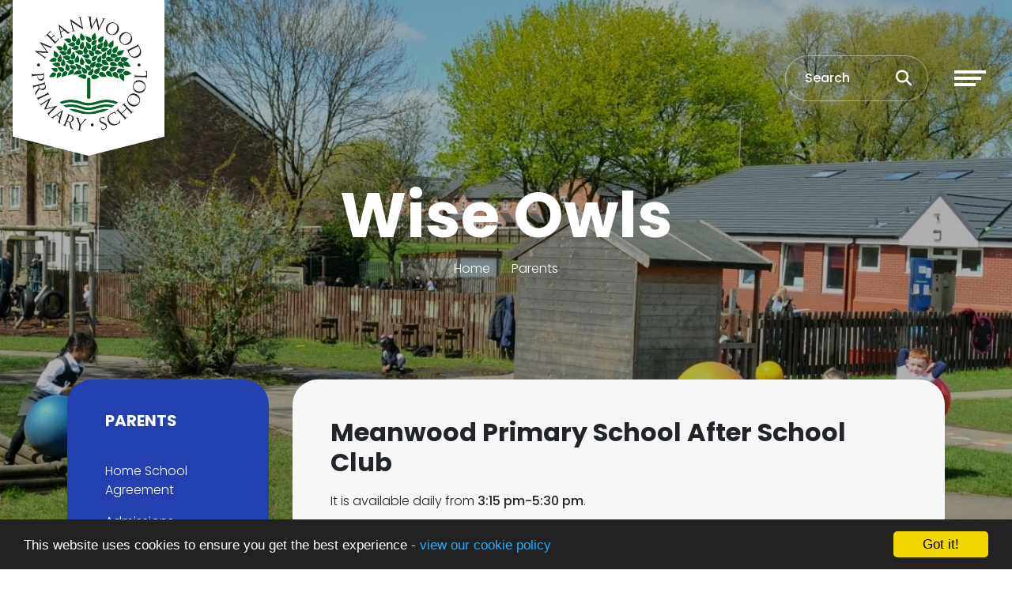

--- FILE ---
content_type: text/html; charset=UTF-8
request_url: https://meanwood.rochdale.sch.uk/parents/teatime-club
body_size: 5910
content:
<!DOCTYPE html>
<html lang="en-GB" prefix="og: http://ogp.me/ns# fb: http://ogp.me/ns/fb# article: http://ogp.me/ns/article#">
<head>
	<meta charset="utf-8">
<meta http-equiv="X-UA-Compatible" content="IE=edge">
<meta name="viewport" content="width=device-width, initial-scale=1.0">
<title>After School Club - Wise Owls | Meanwood Community and Nursery School</title>
	<link rel="icon" href="https://files.schudio.com/meanwood-community-and-nursery-school/images/icon/fav.png" type="image/png">
<link rel="canonical" href="https://meanwood.rochdale.sch.uk/parents/teatime-club">
	<link rel="stylesheet" href="https://cdn.jsdelivr.net/npm/bootstrap@4.6.2/dist/css/bootstrap.min.css" integrity="sha384-xOolHFLEh07PJGoPkLv1IbcEPTNtaed2xpHsD9ESMhqIYd0nLMwNLD69Npy4HI+N" crossorigin="anonymous" referrerpolicy="no-referrer">
<link rel="stylesheet" href="https://cdnjs.cloudflare.com/ajax/libs/font-awesome/6.4.2/css/all.min.css" integrity="sha512-z3gLpd7yknf1YoNbCzqRKc4qyor8gaKU1qmn+CShxbuBusANI9QpRohGBreCFkKxLhei6S9CQXFEbbKuqLg0DA==" crossorigin="anonymous" referrerpolicy="no-referrer">
<link rel="stylesheet" href="https://cdnjs.cloudflare.com/ajax/libs/font-awesome/6.4.2/css/v4-shims.min.css" integrity="sha512-fWfO/7eGDprvp7/UATnfhpPDgF33fetj94tDv9q0z/WN4PDYiTP97+QcV1QWgpbkb+rUp76g6glID5mdf/K+SQ==" crossorigin="anonymous" referrerpolicy="no-referrer">
<link rel="stylesheet" type="text/css" href="/ccss/4662318f2f829cef25f11803e7047067.css"/><link rel="stylesheet" type="text/css" href="/theme/bootstrap4/css/bootstrap-4-navbar.min.css"/>	<style>
		.page-header {
			background-image: url('https://files.schudio.com/meanwood-community-and-nursery-school/images/banners/banner1(2).jpg');
		}
	</style>
<link rel="preconnect" href="https://fonts.googleapis.com">
<link rel="preconnect" href="https://fonts.gstatic.com" crossorigin>
<link href="https://fonts.googleapis.com/css2?family=Poppins:ital,wght@0,300;0,500;0,700;1,300;1,500;1,700&display=swap" rel="stylesheet">
<link rel="stylesheet" href="https://unpkg.com/aos@2.3.1/dist/aos.css">
<style>
			.btn-primary, .progress-bar, .page-item.active .page-link, header .navbar-toggler .icon-bar, .sidebar .sidebar-menu, .card.event .card-date-box, .card.home-event .card-date-box, section.home-content .home-content-text .home-content-text-content::before, section.home-content-box .home-box-text .home-box-text-content::before, .nav-tabs .nav-link.active {
			background-color: #2240af;
		}
		.btn-primary, .page-item.active .page-link, .form-control:focus, body.academies	.schools-list .nav-link:hover, body.academies .schools-list .nav-link:focus, .nav-tabs .nav-link.active {
			border-color: #2240af;
		}
		body.academies	.schools-list .nav-link:hover, body.academies	.schools-list .nav-link:focus {
			color: #2240af;
		}
		.arrow-icon path {
			fill: #2240af;
		}
		a, a:hover, a:focus, .page-link, .page-link:hover, .page-link:focus, header .top-menu .nav-link > i, header .top-menu .dropdown-item i, footer a:hover, footer a:focus {
			color: #2240af;
		}
		.btn-primary:hover, .btn-primary:focus {
			background-color: #3c5ac9;
			border-color: #3c5ac9;
		}
				footer {
			background-color: #2240af;
		}
				footer .bottom {
			background-color: #000000;
		}
				section.home-slider .carousel-item::after, .page-header::after {
			display: none;
		}
				footer {
			background-image: url('https://files.schudio.com/meanwood-community-and-nursery-school/images/images/MeanwoodPrimarySchool_footer(1).png');
		}
					header .search-form .form-control::placeholder, header .search-form .btn, header .search-btn {
			color: #ffffff;
		}
	</style>
	<script defer src="https://analytics.schudio.app/script.js" data-website-id="581b3dfd-4545-46e2-8a70-737971b037fa"></script>	<script async src="https://www.googletagmanager.com/gtag/js?id=G-JN3X1LJPN4"></script>
	<script>window.dataLayer=window.dataLayer||[];function gtag(){dataLayer.push(arguments);}gtag('js',new Date());gtag('config','G-JN3X1LJPN4');</script>
</head>
<body class="pages display ">
		<div id="layout-wrapper">
		<header>
	<nav class="navbar ">
					<a href="/" class="navbar-brand"><img src="https://files.schudio.com/meanwood-community-and-nursery-school/images/logo/logo-app_(3).png" alt="Meanwood Community and Nursery School"/></a>
						<div class="d-flex align-items-center ml-auto">
				<form method="get" action="/search" class="search-form">
	<div class="input-group">
		<input type="text" name="q" class="form-control" placeholder="Search">
		<div class="input-group-append">
			<button type="submit" class="btn btn-outline-secondary"><i class="fa fa-search"></i></button>
		</div>
	</div>
</form>
				<a href="/search" class="search-btn" title="Search"><i class="fas fa-search"></i></a>
				<button class="navbar-toggler collapsed" type="button" data-toggle="collapse" data-target="#navigation" aria-expanded="false" aria-label="Toggle navigation">
	<span class="icon-bar"></span><span class="icon-bar"></span><span class="icon-bar"></span></button>
			</div>
				<div class="collapse navbar-collapse" id="navigation">
			<ul class="navbar-nav top-menu">
									<li class="nav-item dropdown">
								<a href="/our-school" class="nav-link dropdown-toggle" data-toggle="dropdown"><i class="icon fa fas fa-university"></i> Our School<i class="fas fa-long-arrow-alt-right caret"></i></a>				<ul class="dropdown-menu">
																	<li>
															<a href="/our-school/welcome" class="dropdown-item">Head Teacher&#039;s Welcome</a>													</li>
																	<li>
															<a href="/our-school/our-school-vision-and-aims" class="dropdown-item">Our School Vision and Aims</a>													</li>
																	<li>
															<a href="/our-school/our-staff" class="dropdown-item">Our Staff</a>													</li>
																	<li>
															<a href="/our-school/school-policies" class="dropdown-item">School Policies</a>													</li>
																	<li>
															<a href="/our-school/sats-results" class="dropdown-item">SATs Results</a>													</li>
																	<li>
															<a href="/our-school/ofsted-reports" class="dropdown-item">Ofsted Reports</a>													</li>
																	<li>
															<a href="/our-school/pupil-premium" class="dropdown-item">Pupil Premium</a>													</li>
																	<li>
															<a href="/our-school/pe-and-sports-grant" class="dropdown-item">PE and Sports Grant</a>													</li>
																	<li>
															<a href="/our-school/music-at-meanwood" class="dropdown-item">Music</a>													</li>
																	<li>
															<a href="/our-school/meanwood-sports" class="dropdown-item">Sports</a>													</li>
																	<li>
															<a href="/our-school/healthy-schools" class="dropdown-item">Healthy Schools</a>													</li>
																	<li>
															<a href="/our-school/our-community" class="dropdown-item">Our Community</a>													</li>
																	<li>
															<a href="/our-school/finance" class="dropdown-item">Finance</a>													</li>
									</ul>
			</li>
										<li class="nav-item dropdown">
								<a href="/curriculum" class="nav-link dropdown-toggle" data-toggle="dropdown"><i class="icon fa fas fa-calculator"></i> Curriculum<i class="fas fa-long-arrow-alt-right caret"></i></a>				<ul class="dropdown-menu">
																	<li>
															<a href="/curriculum/early-years-foundation-stage" class="dropdown-item">Early Years Foundation Stage</a>													</li>
																	<li>
															<a href="/curriculum/key-stage-1-and-2" class="dropdown-item">Key Stage 1 and 2</a>													</li>
																	<li>
															<a href="/curriculum/curriculum-overview-by-year-group" class="dropdown-item">Curriculum Overview by Year Group</a>													</li>
																	<li>
															<a href="/curriculum/british-values" class="dropdown-item">British Values</a>													</li>
									</ul>
			</li>
										<li class="nav-item dropdown">
								<a href="/class-pages/year-1" class="nav-link dropdown-toggle" data-toggle="dropdown"><i class="icon fa fas fa-graduation-cap"></i> Class Pages<i class="fas fa-long-arrow-alt-right caret"></i></a>				<ul class="dropdown-menu">
																	<li>
															<a href="/class-pages/nursery" class="dropdown-item">EYFS - Nursery</a>													</li>
																	<li>
															<a href="/class-pages/reception" class="dropdown-item">EYFS - Reception</a>													</li>
																	<li>
															<a href="/class-pages/year-1" class="dropdown-item">Year 1 &amp; 2</a>													</li>
																	<li>
															<a href="/class-pages/year-3-4" class="dropdown-item">Year 3 &amp; 4</a>													</li>
																	<li>
															<a href="/class-pages/year-5" class="dropdown-item">Year 5</a>													</li>
																	<li>
															<a href="/class-pages/year-6" class="dropdown-item">Year 6</a>													</li>
																	<li>
															<a href="/class-pages/anti-bullying" class="dropdown-item">Anti Bullying</a>													</li>
																	<li>
															<a href="/class-pages/school-council" class="dropdown-item">School Council</a>													</li>
									</ul>
			</li>
										<li class="nav-item dropdown">
								<a href="/parents" class="nav-link dropdown-toggle" data-toggle="dropdown"><i class="icon fa fas fa-users"></i> Parents<i class="fas fa-long-arrow-alt-right caret"></i></a>				<ul class="dropdown-menu">
																	<li>
															<a href="/parents/home-school-agreement" class="dropdown-item">Home School Agreement</a>													</li>
																	<li>
															<a href="/parents/admissions" class="dropdown-item">Admissions</a>													</li>
																	<li>
															<a href="/parents/attendance-and-absence" class="dropdown-item">Attendance and Absence</a>													</li>
																	<li>
															<a href="/termdates" class="dropdown-item">Term Dates</a>													</li>
																	<li>
															<a href="/parents/payments" class="dropdown-item">Payments</a>													</li>
																	<li>
															<a href="/parents/school-meals" class="dropdown-item"> School Meals</a>													</li>
																	<li>
															<a href="/parents/free-school-meals" class="dropdown-item">Free School Meals</a>													</li>
																	<li>
															<a href="/parents/school-uniform" class="dropdown-item"> School Uniform</a>													</li>
																	<li>
															<a href="/parents/complaints" class="dropdown-item">Complaints</a>													</li>
																	<li>
															<a href="/parents/children-s-welfare" class="dropdown-item">Children&#039;s Welfare</a>													</li>
																	<li>
															<a href="/parents/internet-safety" class="dropdown-item">Internet Safety</a>													</li>
																	<li>
															<a href="/parents/send" class="dropdown-item">SEND</a>													</li>
																	<li>
															<a href="/parents/speech-and-language" class="dropdown-item">Speech &amp; Language</a>													</li>
																	<li>
															<a href="/parents/local-offer" class="dropdown-item">Local Offer</a>													</li>
																	<li>
															<a href="/parents/homework" class="dropdown-item">Homework</a>													</li>
																	<li>
																							<a href="/parents/support-your-child" class="dropdown-item dropdown-toggle">Support your Child<i class="fas fa-long-arrow-alt-right caret"></i></a>								<ul class="dropdown-menu">
																			<li><a href="/parents/support-your-child/support-your-child-with-phonics" class="dropdown-item">Support Your Child with Phonics</a></li>
																			<li><a href="/parents/support-your-child/support-your-child-with-reading" class="dropdown-item">Support Your Child with Reading</a></li>
																			<li><a href="/parents/support-your-child/support-your-child-with-maths" class="dropdown-item">Support Your Child with Maths</a></li>
																	</ul>
													</li>
																	<li>
															<a href="/parents/support-for-parents" class="dropdown-item">Support for Parents</a>													</li>
																	<li>
															<a href="/parents/bilingual-parents" class="dropdown-item">Bilingual Parents</a>													</li>
																	<li>
															<a href="/parents/rochdale-foodbank" class="dropdown-item">Rochdale Foodbank</a>													</li>
																	<li>
															<a href="/parents/concerned-about-bullying" class="dropdown-item">Concerned about bullying?</a>													</li>
																	<li>
															<a href="https://parentview.ofsted.gov.uk/" class="dropdown-item" target="_blank">Parent View</a>													</li>
																	<li>
															<a href="/parents/breakfast-club" class="dropdown-item">Early Birds Breakfast Club</a>													</li>
																	<li>
															<a href="/school-life/clubs" class="dropdown-item">Clubs</a>													</li>
																	<li>
															<a href="/parents/covid-information" class="dropdown-item">COVID Information</a>													</li>
																	<li>
															<a href="/parents/teatime-club" class="dropdown-item active">Wise Owls After School Club</a>													</li>
									</ul>
			</li>
										<li class="nav-item dropdown">
								<a href="/governing-board" class="nav-link dropdown-toggle" data-toggle="dropdown"><i class="icon fa fas fa-cogs"></i> Governing Board<i class="fas fa-long-arrow-alt-right caret"></i></a>				<ul class="dropdown-menu">
																	<li>
															<a href="/governing-board" class="dropdown-item">The Governing Board</a>													</li>
																	<li>
															<a href="/governing-board/curriculum-and-pupil-issues-committee" class="dropdown-item">Curriculum and Pupil Issues Committee</a>													</li>
																	<li>
															<a href="/governing-board/resources-committee" class="dropdown-item">Finance Committee</a>													</li>
																	<li>
															<a href="/governing-board/headteacher-appraisal-committee" class="dropdown-item">Headteacher Appraisal Committee</a>													</li>
																	<li>
															<a href="/governing-board/personnel-and-pay-implementation-committee" class="dropdown-item">Personnel and Pay Implementation Committee</a>													</li>
																	<li>
															<a href="/governing-board/personnel-appeals-committee" class="dropdown-item">Personnel Appeals Committee</a>													</li>
																	<li>
															<a href="/governing-board/complaints-committee" class="dropdown-item">Complaints Committee</a>													</li>
																	<li>
															<a href="/governing-board/pupil-discipline-committee" class="dropdown-item">Pupil Discipline Committee</a>													</li>
									</ul>
			</li>
										<li class="nav-item dropdown">
								<a href="/calendar" class="nav-link dropdown-toggle" data-toggle="dropdown"><i class="icon fa fas fa-calendar"></i> Calendar<i class="fas fa-long-arrow-alt-right caret"></i></a>				<ul class="dropdown-menu">
																	<li>
															<a href="/news" class="dropdown-item">News</a>													</li>
																	<li>
															<a href="/events" class="dropdown-item">Events</a>													</li>
																	<li>
															<a href="/calendar" class="dropdown-item">Calendar</a>													</li>
									</ul>
			</li>
													<li class="nav-item">
				<a href="/statutory-information" class="nav-link"><i class="icon fa far fa-edit"></i> Statutory Information</a>			</li>
													<li class="nav-item">
				<a href="/contact" class="nav-link"><i class="icon fa far fa-comments"></i> Contact Us</a>			</li>
													<li class="nav-item">
				<a href="/our-school/jobvacancies" class="nav-link"><i class="icon fa far fa-clipboard"></i> Job Vacancies</a>			</li>
				</ul>
		</div>
	</nav>
</header>
		<main>
			<div class="page-header">
	<div class="container">
		<h1>Wise Owls</h1>
		<ol class="breadcrumb">
	<li class="breadcrumb-item">
		<a href="/">Home</a>
	</li>
			<li class="breadcrumb-item"><a href="/parents">Parents</a></li>
	</ol>
	</div>
	<svg data-name="Layer 1" xmlns="http://www.w3.org/2000/svg" viewBox="0 0 1200 120" preserveAspectRatio="none" class="back-image">
		<path d="M598.97 114.72L0 0 0 120 1200 120 1200 0 598.97 114.72z" style="fill:white"></path>
	</svg>
</div>
				<div class="container">
										<div class="row">
					<div class="col-lg-8 col-xl-9 order-lg-2">
						<div class="page-content" data-aos="fade-left">
							<article><div class="article-body clearfix">
	<h2>Meanwood Primary School After School Club</h2>

<p>It is available daily from <strong>3:15 pm-5:30 pm</strong>.</p>

<p>Wise Owls Club is held in the canteen and costs &pound;6. Places can be booked and paid for on the Arbor app. <strong>Places for Wise Owls must be planned in advance and booked by 2.30pm the day before you require the place.&nbsp;</strong>The cost includes refreshments including: fruit, yoghurts and a drink.</p>

<p>Children can attend on a regular or occasional basis. Each afternoon, there are stations set up for the children to do different activities including:</p>

<ul>
	<li>Colouring</li>
	<li>Lego games</li>
	<li>Board games</li>
	<li>Jenga</li>
	<li>Twister</li>
	<li>And more</li>
</ul>

<p>If the weather is nice, we can also play outside.</p>

<p>If you would like any further information please speak to a member of the office staff who will be able to help you.&nbsp;<img alt="" src="/images/gallery/main-images/Wise Owls .jpg" style="width: 50%;" /></p>
</div>
</article>							<div class="share"><a href="https://www.facebook.com/sharer/sharer.php?u=https%3A%2F%2Fmeanwood.rochdale.sch.uk%2Fparents%2Fteatime-club" title="Share on Facebook" class="btn btn-social btn-facebook" target="_blank"><i class="fab fa-facebook-f" aria-hidden="true"></i> share</a> <a href="https://twitter.com/intent/tweet?text=After+School+Club+-+Wise+Owls&amp;url=https%3A%2F%2Fmeanwood.rochdale.sch.uk%2Fparents%2Fteatime-club" title="Post on X" class="btn btn-social btn-twitter" target="_blank"><i class="fab fa-x-twitter" aria-hidden="true"></i> post</a> </div>
						</div>
					</div>
					<div class="col-lg-4 col-xl-3 order-lg-1">
						<div class="sidebar" data-aos="fade-right"><div class="sidebar-menu">
	<h3 class="sidebar-heading">Parents</h3>
	<ul class="nav flex-column">
												<li class="nav-item"><a href="/parents/home-school-agreement" class="nav-link">Home School Agreement</a></li>
															<li class="nav-item"><a href="/parents/admissions" class="nav-link">Admissions</a></li>
															<li class="nav-item"><a href="/parents/attendance-and-absence" class="nav-link">Attendance and Absence</a></li>
															<li class="nav-item"><a href="/termdates" class="nav-link">Term Dates</a></li>
															<li class="nav-item"><a href="/parents/payments" class="nav-link">Payments</a></li>
															<li class="nav-item"><a href="/parents/school-meals" class="nav-link"> School Meals</a></li>
															<li class="nav-item"><a href="/parents/free-school-meals" class="nav-link">Free School Meals</a></li>
															<li class="nav-item"><a href="/parents/school-uniform" class="nav-link"> School Uniform</a></li>
															<li class="nav-item"><a href="/parents/complaints" class="nav-link">Complaints</a></li>
															<li class="nav-item"><a href="/parents/children-s-welfare" class="nav-link">Children&#039;s Welfare</a></li>
															<li class="nav-item"><a href="/parents/internet-safety" class="nav-link">Internet Safety</a></li>
															<li class="nav-item"><a href="/parents/send" class="nav-link">SEND</a></li>
															<li class="nav-item"><a href="/parents/speech-and-language" class="nav-link">Speech &amp; Language</a></li>
															<li class="nav-item"><a href="/parents/local-offer" class="nav-link">Local Offer</a></li>
															<li class="nav-item"><a href="/parents/homework" class="nav-link">Homework</a></li>
																			<li class="nav-item dropdown">
					<a href="/parents/support-your-child" class="nav-link">Support your Child</a>									</li>
															<li class="nav-item"><a href="/parents/support-for-parents" class="nav-link">Support for Parents</a></li>
															<li class="nav-item"><a href="/parents/bilingual-parents" class="nav-link">Bilingual Parents</a></li>
															<li class="nav-item"><a href="/parents/rochdale-foodbank" class="nav-link">Rochdale Foodbank</a></li>
															<li class="nav-item"><a href="/parents/concerned-about-bullying" class="nav-link">Concerned about bullying?</a></li>
															<li class="nav-item"><a href="https://parentview.ofsted.gov.uk/" class="nav-link" target="_blank">Parent View</a></li>
															<li class="nav-item"><a href="/parents/breakfast-club" class="nav-link">Early Birds Breakfast Club</a></li>
															<li class="nav-item"><a href="/school-life/clubs" class="nav-link">Clubs</a></li>
															<li class="nav-item"><a href="/parents/covid-information" class="nav-link">COVID Information</a></li>
															<li class="nav-item active"><a href="/parents/teatime-club" class="nav-link">Wise Owls After School Club</a></li>
						</ul>
</div></div>
					</div>
				</div>
					</div>
			</main>
		<footer>
	<div class="container">
		<div class="row">
			<div class="col-6 col-sm-4 col-lg-2 mb-3">
	<img src="https://files.schudio.com/meanwood-community-and-nursery-school/images/logo/logo-app_(3).png" alt="Meanwood Community and Nursery School"/></div>
			<div class="col-sm-8 col-lg-4 col-xl mb-3">
	<h4>Meanwood Community and Nursery School</h4>
	<div class="overflow-hidden text-nowrap">
		<address>Churchill Street<br>Rochdale<br>OL12 7DJ<br><br><i class="fa fa-phone"></i> 01706 648197<br><i class="fa fa-envelope"></i> <a href="mailto:office@meanwood.rochdale.sch.uk">office@meanwood.rochdale.sch.uk</a></address>	</div>
</div>
				<div class="col-md">
		<h4>Useful Links:</h4>
		<ul class="list-unstyled">
											<li><a href="/termdates" class="text-reset">Term Dates</a></li>
											<li><a href="/our-school/school-policies" class="text-reset">School Policies</a></li>
											<li><a href="/our-school/ofsted-reports" class="text-reset">Ofsted Reports</a></li>
											<li><a href="/our-school/jobvacancies" class="text-reset">Job Vacancies</a></li>
					</ul>
	</div>
			<div class="col-sm mb-3">
	<h4>Social Media</h4>
	<ul class="nav social-menu"> <li class="nav-item"><a href="https://www.facebook.com/Meanwood-Primary-School-214498992782974/" target="_blank" title="Facebook" class="nav-link facebook"><i class="fab fa-facebook-f"></i></a></li> <li class="nav-item"><a href="https://twitter.com/MeanwoodSchool" target="_blank" title="X" class="nav-link twitter"><i class="fab fa-x-twitter"></i></a></li></ul></div>
					</div>
	</div>
	<div class="bottom">
	<div class="container">
		<div class="row">
			<div class="col-md-6 copy">
				&copy; Copyright 2019&ndash;2026 Meanwood Community and Nursery School			</div>
			<div class="col-md-6">
				<div class="schudio">
	<span>School &amp; Trust Websites by</span>
	<a href="https://www.schudio.com/" target="_blank">
		<img src="/img/logo/light.png" alt="Schudio logo">
	</a>
</div>
			</div>
		</div>
	</div>
</div>
</footer>
	</div>
			<script src="https://cdn.jsdelivr.net/npm/jquery@3.7.1/dist/jquery.min.js" integrity="sha256-/JqT3SQfawRcv/BIHPThkBvs0OEvtFFmqPF/lYI/Cxo=" crossorigin="anonymous" referrerpolicy="no-referrer"></script>
<script src="https://cdn.jsdelivr.net/npm/bootstrap@4.6.2/dist/js/bootstrap.bundle.min.js" integrity="sha384-Fy6S3B9q64WdZWQUiU+q4/2Lc9npb8tCaSX9FK7E8HnRr0Jz8D6OP9dO5Vg3Q9ct" crossorigin="anonymous" referrerpolicy="no-referrer"></script><script type="text/javascript" src="/theme/bootstrap4/js/bootstrap-4-navbar.min.js"></script><script src="https://unpkg.com/aos@2.3.1/dist/aos.js"></script>
<script>
AOS.init({
	offset: 100,
	duration: 1000
});
</script>
<script>window.cookieconsent_options={message:'This website uses cookies to ensure you get the best experience -',dismiss:'Got it!',learnMore:'view our cookie policy',link:'/cookie-policy',theme:'dark-bottom'};</script>
<script src="https://cdnjs.cloudflare.com/ajax/libs/cookieconsent2/1.0.9/cookieconsent.min.js"></script>
<!-- Google tag (gtag.js) -->
<script async src="https://www.googletagmanager.com/gtag/js?id=G-JN3X1LJPN4"></script>
<script>
  window.dataLayer = window.dataLayer || [];
  function gtag(){dataLayer.push(arguments);}
  gtag('js', new Date());

  gtag('config', 'G-JN3X1LJPN4');
</script></body>
</html>
